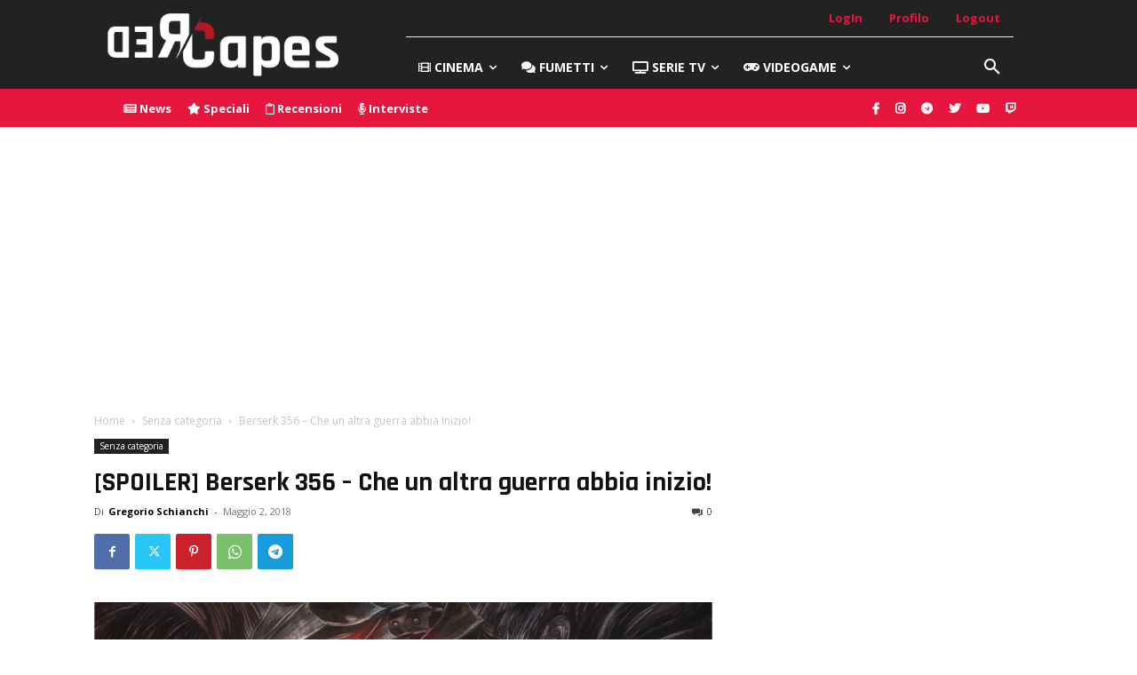

--- FILE ---
content_type: text/html; charset=UTF-8
request_url: https://redcapes.it/wp-admin/admin-ajax.php?td_theme_name=Newspaper&v=12.7.1
body_size: -215
content:
{"48974":1170}

--- FILE ---
content_type: text/html; charset=utf-8
request_url: https://www.google.com/recaptcha/api2/aframe
body_size: 260
content:
<!DOCTYPE HTML><html><head><meta http-equiv="content-type" content="text/html; charset=UTF-8"></head><body><script nonce="H8586KA_PCLMFF4QLxDAfw">/** Anti-fraud and anti-abuse applications only. See google.com/recaptcha */ try{var clients={'sodar':'https://pagead2.googlesyndication.com/pagead/sodar?'};window.addEventListener("message",function(a){try{if(a.source===window.parent){var b=JSON.parse(a.data);var c=clients[b['id']];if(c){var d=document.createElement('img');d.src=c+b['params']+'&rc='+(localStorage.getItem("rc::a")?sessionStorage.getItem("rc::b"):"");window.document.body.appendChild(d);sessionStorage.setItem("rc::e",parseInt(sessionStorage.getItem("rc::e")||0)+1);localStorage.setItem("rc::h",'1768973277698');}}}catch(b){}});window.parent.postMessage("_grecaptcha_ready", "*");}catch(b){}</script></body></html>